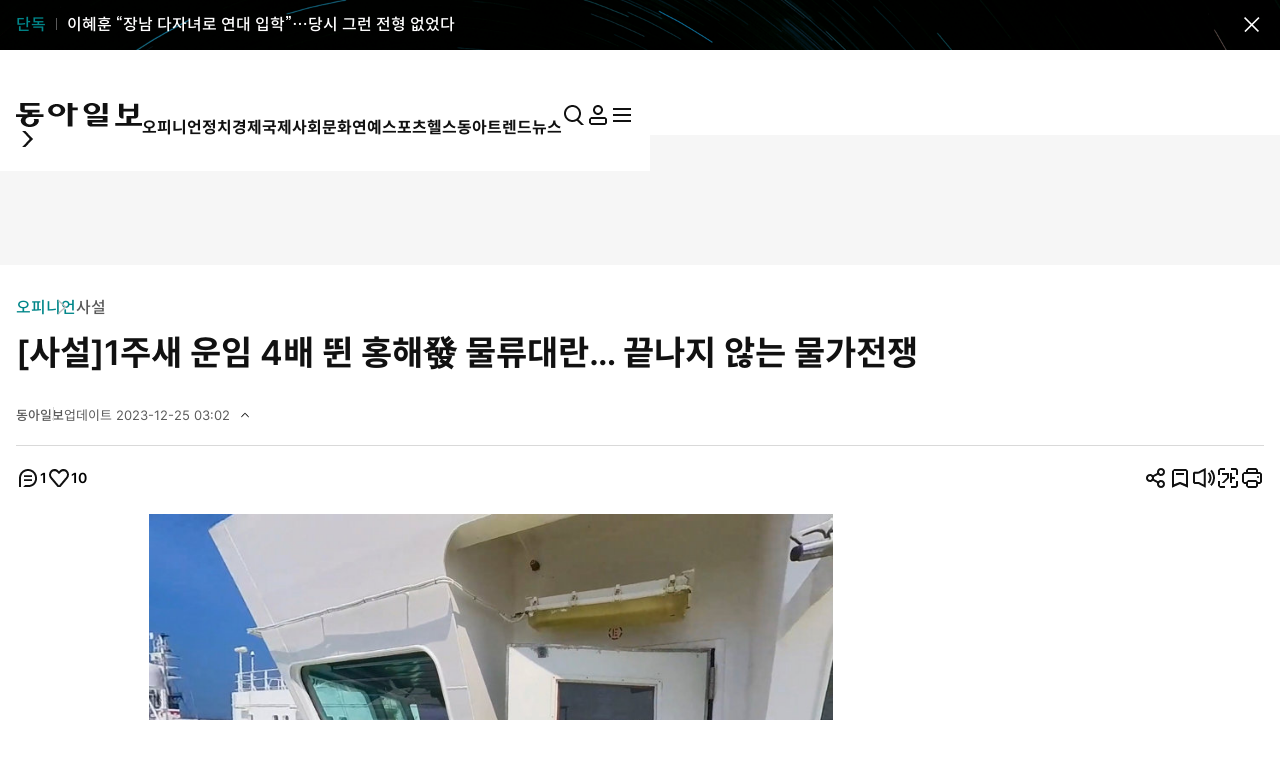

--- FILE ---
content_type: text/html; charset=UTF-8
request_url: https://spintop.donga.com/comment?jsoncallback=jQuery370046020089415742826_1769126876881&m=pickbest&l=10&p=1&p3=news.donga.com&p4=122762567&p6=https%3A%2F%2Fwww.donga.com%2Fnews%2FOpinion%2Farticle%2Fall%2F20231224%2F122762567%2F1&p7=%5B%EC%82%AC%EC%84%A4%5D1%EC%A3%BC%EC%83%88%20%EC%9A%B4%EC%9E%84%204%EB%B0%B0%20%EB%9B%B4%20%ED%99%8D%ED%95%B4%E7%99%BC%20%EB%AC%BC%EB%A5%98%EB%8C%80%EB%9E%80%E2%80%A6%20%EB%81%9D%EB%82%98%EC%A7%80%20%EC%95%8A%EB%8A%94%20%EB%AC%BC%EA%B0%80%EC%A0%84%EC%9F%81&p8=https%3A%2F%2Fdimg.donga.com%2Fwps%2FNEWS%2FIMAGE%2F2023%2F12%2F25%2F122762763.1.jpg&s=pick&_=1769126876882
body_size: 1032
content:
jQuery370046020089415742826_1769126876881( '<div class=\'best_comment_wrap\'><h3>추천 많은 댓글</h3><ul><li><article class=\'comment_item\'><header class=\'comment_head\'><button class=\'name\' data-user onclick=\"javascript: userReplyPopup(\'donga.com\', \'8a7f5402c675b70149f5f6fe613c31eac102118a1063e640718b693fd360053e\', \'입짧은망고904\', \'\');\" ><i class=\'ic level\'><svg><use href=\'#ic-level-bronze\'></use></svg></i><strong>입짧은망고904</strong></button><p>2023-12-25 13:13:37</p></header><div class=\'comment_body\'><p>쇄빙선으로 북극항로를 여는게 문제 해결하는 방법이다.</p></div><footer class=\'comment_foot\'><button class=\'btn_recommend\' onClick=\'javascript:return _spinTopRefer(\"news.donga.com\", \"122762567\", \"9572101\", \"agree\", \"추천\", \"기사콘텐츠 댓글\", \"기사뷰\");\' ><dl><dt><i class=\'ic\'><svg><use href=\'#ic-recommend\'></use></svg></i><span class=\'is_blind\'>추천</span></dt><dd  id=\'spinTopagree9572101\' class=\'spinTopagree9572101\'>0</dd></dl></button><button class=\'btn_recommend\' onClick=\'javascript:return _spinTopRefer(\"news.donga.com\", \"122762567\", \"9572101\", \"disagree\", \"비추천\", \"기사콘텐츠 댓글\", \"기사뷰\");\' );\' ><dl><dt><i class=\'ic\'><svg><use href=\'#ic-recommend\'></use></svg></i><span class=\'is_blind\'>비추천</span></dt><dd id=\'spinTopdisagree9572101\' class=\'spinTopdisagree9572101\'>0</dd></dl></button></footer></article><div class=\'etc\' id=\'spinTopList_9572101_best\' style=\'display:none;\'></div></li></ul><button class=\'btn btn_l w_full type_line primary\' data-target=\'modalComment\' data-event_name=\"click_content_event\" data-ep_button_name=\"전체 댓글보기\" data-ep_button_area=\"기사콘텐츠 댓글\" data-ep_button_category=\"기사뷰\">전체 댓글 보기 <span class=\'replyCnt\'></span></button></div>' ); 

--- FILE ---
content_type: text/html; charset=UTF-8
request_url: https://spintop.donga.com/comment?jsoncallback=jQuery370046020089415742826_1769126876883&m=count&p3=news.donga.com&p4=122762567&_=1769126876884
body_size: 225
content:
jQuery370046020089415742826_1769126876883( '1' ); 

--- FILE ---
content_type: text/html; charset=UTF-8
request_url: https://spintop.donga.com/comment?jsoncallback=jQuery370046020089415742826_1769126876885&m=newsinfo&p3=news.donga.com&p4=122762567&_=1769126876886
body_size: 544
content:
jQuery370046020089415742826_1769126876885( '{\"HEAD\":{\"STATUS\":\"ok\",\"SITE\":\"news.donga.com\",\"NEWSID\":\"122762567\"},\"DATA\":{\"site\":\"news.donga.com\",\"newsid\":\"122762567\",\"title\":\"[\\uc0ac\\uc124]1\\uc8fc\\uc0c8 \\uc6b4\\uc784 4\\ubc30 \\ub6f4 \\ud64d\\ud574\\u767c \\ubb3c\\ub958\\ub300\\ub780\\u2026 \\ub05d\\ub098\\uc9c0 \\uc54a\\ub294 \\ubb3c\\uac00\\uc804\\uc7c1\",\"url\":\"https:\\/\\/www.donga.com\\/news\\/Opinion\\/article\\/all\\/20231224\\/122762567\\/1\",\"image\":\"https:\\/\\/dimg.donga.com\\/wps\\/NEWS\\/IMAGE\\/2023\\/12\\/25\\/122762763.1.jpg\",\"ref0\":2,\"ref1\":0,\"ref2\":0,\"ref3\":7,\"ref4\":1,\"ref5\":1,\"ref6\":6,\"ref7\":0}}' ); 

--- FILE ---
content_type: text/html; charset=UTF-8
request_url: https://spintop.donga.com/comment?jsoncallback=jQuery370046020089415742826_1769126876887&m=formpicklist&l=10&p=1&p3=news.donga.com&p4=122762567&p6=https%3A%2F%2Fwww.donga.com%2Fnews%2FOpinion%2Farticle%2Fall%2F20231224%2F122762567%2F1&p7=%5B%EC%82%AC%EC%84%A4%5D1%EC%A3%BC%EC%83%88%20%EC%9A%B4%EC%9E%84%204%EB%B0%B0%20%EB%9B%B4%20%ED%99%8D%ED%95%B4%E7%99%BC%20%EB%AC%BC%EB%A5%98%EB%8C%80%EB%9E%80%E2%80%A6%20%EB%81%9D%EB%82%98%EC%A7%80%20%EC%95%8A%EB%8A%94%20%EB%AC%BC%EA%B0%80%EC%A0%84%EC%9F%81&p8=https%3A%2F%2Fdimg.donga.com%2Fwps%2FNEWS%2FIMAGE%2F2023%2F12%2F25%2F122762763.1.jpg&s=date&_=1769126876888
body_size: 2205
content:
jQuery370046020089415742826_1769126876887( '<form method=\'post\' id=\'spinTopLayerWriteForm\' action=\'https://spintop.donga.com/comment\'  onSubmit=\'return _spinTopSubmit();\'><input type=\'hidden\' id=\'spinTopM\' name=\'m\' value=\'insert\'><input type=\'hidden\' name=\'p3\' id=\'spinTopP3\' value=\'news.donga.com\'><input type=\'hidden\' name=\'p4\' id=\'spinTopP4\' value=\'122762567\'><input type=\'hidden\' name=\'p6\' id=\'spinTopP6\' value=\'https://www.donga.com/news/Opinion/article/all/20231224/122762567/1\'><input type=\'hidden\' name=\'p7\' id=\'spinTopP7\' value=\'[사설]1주새 운임 4배 뛴 홍해發 물류대란… 끝나지 않는 물가전쟁\'><input type=\'hidden\' name=\'p8\' id=\'spinTopP8\' value=\'https://dimg.donga.com/wps/NEWS/IMAGE/2023/12/25/122762763.1.jpg\'><div id=\'comment_input\' class=\'box input_box\'><textarea name=\'p9\' id=\'spinTopP9\' onClick=\'javascript:_spinTopP9Focus();\' placeholder=\'댓글은 300자까지 입력하실 수 있으며&#10연속 등록은 2회까지 가능합니다.\'></textarea><p class=\'input_count contextsize\'><span id=\'contextsize\'>0</span>/300</p><button class=\'btn btn_s type_basic\' data-event_name=\"click_content_event\" data-ep_button_name=\"댓글 등록\" data-ep_button_area=\"댓글리스트\" data-ep_button_category=\"기사뷰\">등록</button></div><div class=\'modal_msg_box\'><p class=\'txt\'>내 맘에 쏙 드는 공감 댓글을 쓴 회원이 있다면? <br>닉네임 클릭하고 \'회원 추천’으로 응원해 주세요.</p></div>  <div id=\'modal_notice_pop\'><div class=\'pop_wrap\'><p class=\'tit\'>스팸성 댓글 게시 방지<p><p class=\'desc\'>텍스트 붙여넣기 기능은 사용하실 수 없습니다.</p><div class=\'btn_area\'><button class=\'confirm_btn btn_l btn type_basic\' type=\'button\'>확인</button></div><button class=\'close_btn\' type=\'button\'><span class=\'is_blind\'>닫기</span><i class=\'ic\'><svg><use href=\'#ic-close\'></use></svg></i></button></div></div><input type=\'hidden\' name=\'sigCurrent\' id=\'sigCurrent\' value=\'20260123090801\'><input type=\'hidden\' name=\'sigPos\' id=\'sigPos\' value=\'23\'><input type=\'hidden\' name=\'sigSize\' id=\'sigSize\' value=\'30\'><input type=\'hidden\' name=\'sigToken\' id=\'sigToken\' value=\'6113d691f1c3eae38ededa0f1f21e5\'></form><script>$(\'#spinTopP9\').on(\'paste\', function() { $(\'#modal_notice_pop\').addClass(\'active\'); return false; });  $(\'#modal_notice_pop .close_btn\').on(\'click\', function () { $(\'#modal_notice_pop\').removeClass(\'active\');return false; }); $(\'#modal_notice_pop .confirm_btn\').on(\'click\', function () { $(\'#modal_notice_pop\').removeClass(\'active\');return false; });</script><nav class=\'list_order_tab\'><ul class=\'tab_list_wrap\' role=\'tablist\'><li class=\'tab_list_node is_active\' role=\'presentation\' data-sort=\'date\'><button role=\'tab\' aria-selected=\'true\' onClick=\'javascript:return _spinTopSetListSort(0);\' data-event_name=\"click_content_event\" data-ep_button_name=\"최신순\" data-ep_button_area=\"댓글리스트\" data-ep_button_category=\"기사뷰\">최신순</button></li><li class=\'tab_list_node\' role=\'presentation\' data-sort=\'agree\'><button role=\'tab\' onClick=\'javascript:return _spinTopSetListSort(1);\' data-event_name=\"click_content_event\" data-ep_button_name=\"추천순\" data-ep_button_area=\"댓글리스트\" data-ep_button_category=\"기사뷰\">추천순</button></li><li class=\'tab_list_node\' role=\'presentation\' data-sort=\'disagree\'><button role=\'tab\' onClick=\'javascript:return _spinTopSetListSort(2);\' data-event_name=\"click_content_event\" data-ep_button_name=\"비추천순\" data-ep_button_area=\"댓글리스트\" data-ep_button_category=\"기사뷰\">비추천순</button></li></ul></nav><ul class=\'comment_list\' id=\'spinTopLayerCommentList\'    data-total=\'1\'    data-p=\'1\'    data-l=\'10 \'   data-sort=\'date\' ><li><article class=\'comment_item\' data-seq=\'1\' id=\'comment_9572101\'><header class=\'comment_head\'><button class=\'name\' data-user onclick=\"javascript: userReplyPopup(\'donga.com\', \'8a7f5402c675b70149f5f6fe613c31eac102118a1063e640718b693fd360053e\', \'입짧은망고904\', \'\');\" data-event_name=\"click_content_event\" data-ep_button_name=\"댓글작성자\" data-ep_button_area=\"댓글리스트\" data-ep_button_category=\"기사뷰\"><i class=\'ic level\'><svg><use href=\'#ic-level-bronze\'></use></svg></i><strong class=\'nicknameArea\'>입짧은망고904</strong></button><p class=\'createdate\'>2023-12-25 13:13:37</p></header><div class=\'comment_body\'><p class=\'comment\'>쇄빙선으로 북극항로를 여는게 문제 해결하는 방법이다.</p></div><footer class=\'comment_foot\'><button class=\'btn_comment\' data-target=\'modalComment\' onClick=\'javascript:return _spinTopWriteReplyOn(\"news.donga.com\", \"122762567\", \"9572101\", 0);\'><dl><dt>답글</dt><dd id=\'spinTopReplyCnt_9572101\' class=\'spinTopReplyCnt_9572101\'>0<span class=\'is_blind\'>개</span></dd></dl></button><button class=\'btn_recommend\' onClick=\'javascript:return _spinTopRefer(\"news.donga.com\", \"122762567\", \"9572101\", \"agree\", \"추천\", \"댓글리스트\", \"기사뷰\");\' ><dl><dt><i class=\'ic\'><svg><use href=\'#ic-recommend\'></use></svg></i><span class=\'is_blind\'>추천</span></dt><dd  id=\'spinTopagree9572101\' class=\'spinTopagree9572101\'>0</dd></dl></button><button class=\'btn_recommend\' onClick=\'javascript:return _spinTopRefer(\"news.donga.com\", \"122762567\", \"9572101\", \"disagree\", \"비추천\", \"댓글리스트\", \"기사뷰\");\' );\' ><dl><dt><i class=\'ic\'><svg><use href=\'#ic-recommend\'></use></svg></i><span class=\'is_blind\'>비추천</span></dt><dd id=\'spinTopdisagree9572101\' class=\'spinTopdisagree9572101\'>0</dd></dl></button></footer></article><div class=\'etc\' id=\'spinTopList_9572101\' style=\'display:none;\'></li></div></div></ul>' ); 

--- FILE ---
content_type: text/html; charset=UTF-8
request_url: https://www.donga.com/news/getActionInfo
body_size: 79
content:
{"emotion":{"20231224\/122762567":"10"}}

--- FILE ---
content_type: text/html; charset=UTF-8
request_url: https://www.donga.com/news/getFavoriteInfo
body_size: 193
content:
{"HEAD":{"STATUS":"ok"},"DATA":{"gudok":{"70040100000001":"1,007","70040100000002":"392","70040100000034":"189","70080000000379":"419","70030000000935":"777","70010000001020":"688","70020000000285":"508","70010000001072":"31","70010000001071":"5","70080000000431":"7","70070000000891":"188","70010000001027":"75","70040100000012":"61","70040100000019":"111"}}}

--- FILE ---
content_type: text/html; charset=utf-8
request_url: https://www.google.com/recaptcha/api2/aframe
body_size: 267
content:
<!DOCTYPE HTML><html><head><meta http-equiv="content-type" content="text/html; charset=UTF-8"></head><body><script nonce="sYlQKLSZUauEgp3GC_SmGw">/** Anti-fraud and anti-abuse applications only. See google.com/recaptcha */ try{var clients={'sodar':'https://pagead2.googlesyndication.com/pagead/sodar?'};window.addEventListener("message",function(a){try{if(a.source===window.parent){var b=JSON.parse(a.data);var c=clients[b['id']];if(c){var d=document.createElement('img');d.src=c+b['params']+'&rc='+(localStorage.getItem("rc::a")?sessionStorage.getItem("rc::b"):"");window.document.body.appendChild(d);sessionStorage.setItem("rc::e",parseInt(sessionStorage.getItem("rc::e")||0)+1);localStorage.setItem("rc::h",'1769126884187');}}}catch(b){}});window.parent.postMessage("_grecaptcha_ready", "*");}catch(b){}</script></body></html>

--- FILE ---
content_type: application/javascript; charset=utf-8
request_url: https://fundingchoicesmessages.google.com/f/AGSKWxWukXd979chf-tL7ZNz_TgXN8OzT4c-T2iPeM3UgMswu_qiY3v8U7bLQkrBPNWlbF0d4Qc-laP11OA1hQLNC84HRRWbRzFA-NGUBKIP0EPzw92VqY8SbtP3bl5W5LcBle7exC7Yv2v76K3ZdwJzK_PxemXLXLHzHNlrdkXuavSpNLfNCMrYiXzJVI-f/_&admeld_/irc_ad__adsense_/adbox._overlay_ad.
body_size: -1289
content:
window['a4c6960c-33db-4b61-bf57-f4338a51e334'] = true;

--- FILE ---
content_type: application/x-javascript
request_url: https://yellow.contentsfeed.com/RealMedia/ads/adstream_jx.ads/www.donga.com/main@x95
body_size: 479
content:
document.write ('<a href="//yellow.contentsfeed.com/RealMedia/ads/click_lx.ads/www.donga.com/main/L18/43537862/x95/donga/trafficchecking_191018/trafficchecking_191018.html/45722b7935326c797539304143746575" target="_blank" >\n');
document.write ('<img src="https://image.donga.com/adma/donga/191018_trafficchecking_dot.gif" alt="" border="0"></a>\n');
document.write ('\n');
